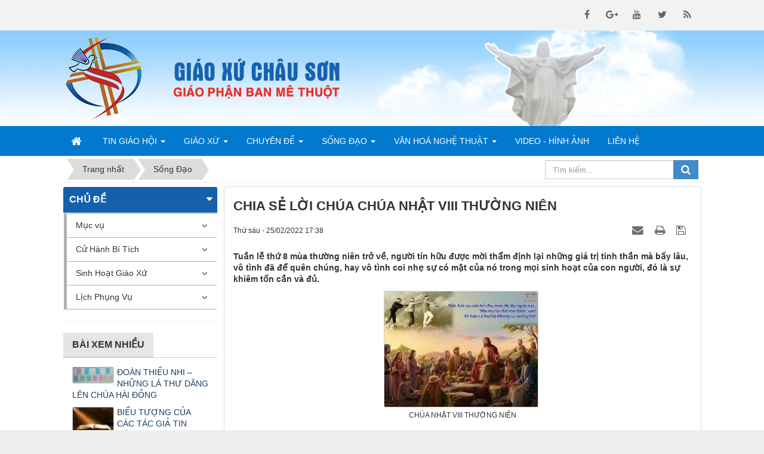

--- FILE ---
content_type: text/html; charset=utf-8
request_url: https://giaoxuchauson.vn/song-dao/chia-se-loi-chua-chua-nhat-viii-thuong-nien-2070.html
body_size: 16497
content:
<!DOCTYPE html>
	<html lang="vi" xmlns="http://www.w3.org/1999/xhtml" prefix="og: http://ogp.me/ns#">
	<head>
<title>CHIA SẺ LỜI CHÚA CHÚA NHẬT VIII THƯỜNG NIÊN</title>
<meta name="description" content="Tuần lễ thứ 8 mùa thường niên trở về, người tín hữu được mời thẩm định lại những giá trị tinh thần mà bấy lâu, vô tình đã để quên chúng, hay vô tình coi nhẹ sự..." />
<meta name="author" content="Giáo Xứ Châu Sơn" />
<meta name="copyright" content="Giáo Xứ Châu Sơn [hoangloc@tocdoviet.vn]" />
<meta name="robots" content="index, archive, follow, noodp" />
<meta name="googlebot" content="index,archive,follow,noodp" />
<meta name="msnbot" content="all,index,follow" />
<meta name="generator" content="NukeViet v4.0" />
<meta name="viewport" content="width=device-width, initial-scale=1" />
<meta http-equiv="Content-Type" content="text/html; charset=utf-8" />
<meta property="og:title" content="CHIA SẺ LỜI CHÚA CHÚA NHẬT VIII THƯỜNG NIÊN" />
<meta property="og:type" content="article" />
<meta property="og:description" content="Tuần lễ thứ 8 mùa thường niên trở về, người tín hữu được mời thẩm định lại những giá trị tinh thần mà bấy lâu, vô tình đã để quên chúng, hay vô tình coi nhẹ sự..." />
<meta property="og:site_name" content="Giáo Xứ Châu Sơn" />
<meta property="og:image" content="https://giaoxuchauson.vn/uploads/news/2022/tai-xuong_4.jpg" />
<meta property="og:url" content="https://giaoxuchauson.com/song-dao/chia-se-loi-chua-chua-nhat-viii-thuong-nien-2070.html" />
<meta property="article:published_time" content="2022-02-25+0717:38:00" />
<meta property="article:modified_time" content="2022-02-25+0717:41:07" />
<meta property="article:section" content="Sống Đạo" />
<link rel="shortcut icon" href="/favicon.ico">
<link rel="canonical" href="https://giaoxuchauson.com/song-dao/chia-se-loi-chua-chua-nhat-viii-thuong-nien-2070.html">
<link rel="alternate" href="/rss/" title="Tin Tức" type="application/rss+xml">
<link rel="alternate" href="/rss/tin-giao-hoi/" title="Tin Tức - Tin Giáo Hội" type="application/rss+xml">
<link rel="alternate" href="/rss/giao-hoi-hoan-vu/" title="Tin Tức - Giáo Hội Hoàn Vũ" type="application/rss+xml">
<link rel="alternate" href="/rss/giao-hoi-viet-nam/" title="Tin Tức - Giáo Hội Việt Nam" type="application/rss+xml">
<link rel="alternate" href="/rss/giao-phan/" title="Tin Tức - Giáo Phận" type="application/rss+xml">
<link rel="alternate" href="/rss/giao-xu/" title="Tin Tức - Giáo Xứ" type="application/rss+xml">
<link rel="alternate" href="/rss/lmqx/" title="Tin Tức - LMQX" type="application/rss+xml">
<link rel="alternate" href="/rss/lich-su-giao-xu/" title="Tin Tức - Lịch Sử Giáo Xứ" type="application/rss+xml">
<link rel="alternate" href="/rss/quy-chuc/" title="Tin Tức - Quý Chức" type="application/rss+xml">
<link rel="alternate" href="/rss/giao-ho-phanxico/" title="Tin Tức - Giáo Họ PHANXICÔ" type="application/rss+xml">
<link rel="alternate" href="/rss/giao-ho-tri-so/" title="Tin Tức - Giáo Họ Trị Sở" type="application/rss+xml">
<link rel="alternate" href="/rss/cong-doan-sac-toc/" title="Tin Tức - Công Đoàn Sắc Tộc" type="application/rss+xml">
<link rel="alternate" href="/rss/song-dao/" title="Tin Tức - Sống Đạo" type="application/rss+xml">
<link rel="alternate" href="/rss/suy-niem-loi-chua/" title="Tin Tức - Suy Niệm Lời Chúa" type="application/rss+xml">
<link rel="alternate" href="/rss/huan-giao/" title="Tin Tức - Huấn Giáo" type="application/rss+xml">
<link rel="alternate" href="/rss/guong-chung-nhan/" title="Tin Tức - Gương Chứng Nhân" type="application/rss+xml">
<link rel="alternate" href="/rss/tai-lieu-hoc-hoi/" title="Tin Tức - Tài Liệu Học Hỏi" type="application/rss+xml">
<link rel="alternate" href="/rss/chuyen-de/" title="Tin Tức - Chuyên Đề" type="application/rss+xml">
<link rel="alternate" href="/rss/hon-nhan-gia-dinh/" title="Tin Tức - Hôn Nhân Gia Đình" type="application/rss+xml">
<link rel="alternate" href="/rss/duc-tin-doi-song/" title="Tin Tức - Đức Tin Đời Sống" type="application/rss+xml">
<link rel="alternate" href="/rss/loan-bao-tin-mung/" title="Tin Tức - Loan Báo Tin Mừng" type="application/rss+xml">
<link rel="alternate" href="/rss/van-hoa-nghe-thuat/" title="Tin Tức - Văn Hoá Nghệ Thuật" type="application/rss+xml">
<link rel="alternate" href="/rss/cam-nhan/" title="Tin Tức - Cảm Nhận" type="application/rss+xml">
<link rel="alternate" href="/rss/tho-van/" title="Tin Tức - Thơ Văn" type="application/rss+xml">
<link rel="alternate" href="/rss/nhac/" title="Tin Tức - Nhạc" type="application/rss+xml">
<link rel="alternate" href="/rss/sach-bao/" title="Tin Tức - Sách Báo" type="application/rss+xml">
<link rel="alternate" href="/rss/loi-hay-y-dep/" title="Tin Tức - Lời Hay Ý Đẹp" type="application/rss+xml">
<link rel="alternate" href="/rss/thong-tin-truyen-thong/" title="Tin Tức - Thông Tin Truyền Thông" type="application/rss+xml">
<link rel="alternate" href="/rss/video-hinh-anh/" title="Tin Tức - Video Hình ảnh" type="application/rss+xml">
<link rel="alternate" href="/rss/muc-vu/" title="Tin Tức - Mục vụ" type="application/rss+xml">
<link rel="alternate" href="/rss/gioi-tre/" title="Tin Tức - Giới trẻ" type="application/rss+xml">
<link rel="alternate" href="/rss/doan-the/" title="Tin Tức - Đoàn thể" type="application/rss+xml">
<link rel="alternate" href="/rss/ban-nganh/" title="Tin Tức - Ban ngành" type="application/rss+xml">
<link rel="alternate" href="/rss/cu-hanh-bi-tich/" title="Tin Tức - Cử Hành Bí Tích" type="application/rss+xml">
<link rel="alternate" href="/rss/rua-toi/" title="Tin Tức - Rửa tội" type="application/rss+xml">
<link rel="alternate" href="/rss/hon-phoi/" title="Tin Tức - Hôn phối" type="application/rss+xml">
<link rel="alternate" href="/rss/sinh-hoat-giao-xu/" title="Tin Tức - Sinh Hoạt Giáo Xứ" type="application/rss+xml">
<link rel="alternate" href="/rss/thanh-le/" title="Tin Tức - Thánh lễ" type="application/rss+xml">
<link rel="alternate" href="/rss/thong-bao/" title="Tin Tức - Thông báo" type="application/rss+xml">
<link rel="alternate" href="/rss/chuc-mung/" title="Tin Tức - Chúc mừng" type="application/rss+xml">
<link rel="alternate" href="/rss/phan-uu/" title="Tin Tức - Phân ưu" type="application/rss+xml">
<link rel="alternate" href="/rss/lich-phung-vu/" title="Tin Tức - Lịch Phụng Vụ" type="application/rss+xml">
<link rel="alternate" href="/rss/phung-vu-trong-tuan/" title="Tin Tức - Phụng Vụ Trong Tuần" type="application/rss+xml">
<link rel="alternate" href="/rss/phung-vu-trong-thang/" title="Tin Tức - Phụng Vụ Trong Tháng" type="application/rss+xml">
<link rel="alternate" href="/rss/thanh-le-giao-xu/" title="Tin Tức - Thánh Lễ Giáo Xứ" type="application/rss+xml">
<link rel="StyleSheet" href="/assets/css/font-awesome.min.css?t=31">
<link rel="StyleSheet" href="/themes/default/css/bootstrap.min.css?t=31">
<link rel="StyleSheet" href="/themes/default/css/style.css?t=31">
<link rel="StyleSheet" href="/themes/default/css/style.responsive.css?t=31">
<link rel="StyleSheet" href="/themes/default/css/news.css?t=31">
<link href="/assets/js/star-rating/jquery.rating.css?t=31" type="text/css" rel="stylesheet"/>
<link href="/assets/editors/ckeditor/plugins/codesnippet/lib/highlight/styles/github.css?t=31" rel="stylesheet">
<link rel="stylesheet" type="text/css"	href="/themes/default/css/jquery.metisMenu.css?t=31" />
	</head>
	<body>
	<noscript>
		<div class="alert alert-danger">Trình duyệt của bạn đã tắt chức năng hỗ trợ JavaScript.<br />Website chỉ làm việc khi bạn bật nó trở lại.<br />Để tham khảo cách bật JavaScript, hãy click chuột <a href="http://wiki.nukeviet.vn/support:browser:enable_javascript">vào đây</a>!</div>
	</noscript>
    <div class="body-bg">
    <nav class="header-nav">
        <div class="wraper">
            <div class="container">
                <div class="personalArea">
                </div>
                <div class="social-icons">
                <span class="visible-xs-inline-block"><a title="Chúng tôi trên mạng xã hội" class="pointer button" data-toggle="tip" data-target="#socialList" data-click="y"><em class="fa fa-share-alt fa-lg"></em><span class="hidden">Chúng tôi trên mạng xã hội</span></a></span>
<div id="socialList" class="content">
<h3 class="visible-xs-inline-block">Chúng tôi trên mạng xã hội</h3>
<ul class="socialList">
		<li><a href="http://www.facebook.com/giaoxuchauson" target="_blank"><i class="fa fa-facebook">&nbsp;</i></a></li>
		<li><a href="https://www.google.com/" target="_blank"><i class="fa fa-google-plus">&nbsp;</i></a></li>
		<li><a href="https://www.youtube.com/" target="_blank"><i class="fa fa-youtube">&nbsp;</i></a></li>
		<li><a href="https://twitter.com/" target="_blank"><i class="fa fa-twitter">&nbsp;</i></a></li>
		<li><a href="/feeds/"><i class="fa fa-rss">&nbsp;</i></a></li>
</ul>
</div>
                </div>
                <div class="contactDefault">
                </div>
                <div id="tip" data-content="">
                    <div class="bg"></div>
                </div>
            </div>
        </div>
    </nav>
    <header>
        <div class="wraper">
			<div class="container">
				<div id="header" class="row">
				    <div class="logo col-xs-4 col-sm-5 col-md-4">
                                                <a title="Giáo Xứ Châu Sơn" href="/"><img class="img-responsive" src="/assets/images/logo.png" width="129" height="140" alt="Giáo Xứ Châu Sơn" /></a>
                                                <span class="site_name">Giáo Xứ Châu Sơn</span>
                        <span class="site_description">Giáo xứ Châu Sơn thuộc giáo phận Ban Mê Thuật tại xã Cư Êbur - TP. Buôn Ma Thuột - Đắk Lắk.</span>
                    </div>
                    <div class="slogan col-xs-10 col-sm-19 col-md-14">
                		<span>
                    		<img class="img-slogan img-responsive" src="/themes/default/images/cf-slogan.png" alt="GIÁO XỨ CHÂU SƠN">
                		</span>
            		</div>
				</div>
			</div>
        </div>
    </header>
    <nav class="second-nav" id="menusite">
        <div class="wraper">
			<div class="container">
				<div class="row">
					<div class="navbar navbar-default navbar-static-top" role="navigation">
	<div class="navbar-header">
		<button type="button" class="navbar-toggle" data-toggle="collapse" data-target="#menu-site-default">
			<span class="sr-only">&nbsp;</span>
			<span class="icon-bar">&nbsp;</span>
			<span class="icon-bar">&nbsp;</span>
			<span class="icon-bar">&nbsp;</span>
		</button>
	</div>
	<div class="collapse navbar-collapse" id="menu-site-default">
        <ul class="nav navbar-nav">
			<li>
				<a class="home" title="Trang nhất" href="/"><em class="fa fa-lg fa-home">&nbsp;</em><span class="visible-xs-inline-block"> Trang nhất</span></a>
			</li>
			            <li  class="dropdown" rol="presentation">
                <a class="dropdown-toggle"  href="/tin-giao-hoi/" role="button" aria-expanded="false" title="Tin Giáo Hội" >Tin Giáo Hội <strong class="caret">&nbsp;</strong></a>
                                <ul class="dropdown-menu">
	    <li >
        <a href="/giao-hoi-hoan-vu/" title="Giáo Hội Hoàn Vũ" >Giáo Hội Hoàn Vũ</a>
    </li>
    <li >
        <a href="/giao-hoi-viet-nam/" title="Giáo Hội Việt Nam" >Giáo Hội Việt Nam</a>
    </li>
</ul>
			</li>
            <li  class="dropdown" rol="presentation">
                <a class="dropdown-toggle"  href="/giao-xu/" role="button" aria-expanded="false" title="Giáo Xứ" >Giáo Xứ <strong class="caret">&nbsp;</strong></a>
                                <ul class="dropdown-menu">
	    <li >
        <a href="/lich-su-giao-xu/" title="Lịch Sử Giáo Xứ" >Lịch Sử Giáo Xứ</a>
    </li>
    <li >
        <a href="/lmqx/" title="LMQX" >LMQX</a>
    </li>
    <li >
        <a href="/quy-chuc/" title="Quý Chức" >Quý Chức</a>
    </li>
    <li >
        <a href="/giao-ho-phanxico/" title="Giáo Họ PHANXICÔ" >Giáo Họ PHANXICÔ</a>
    </li>
    <li >
        <a href="/giao-ho-tri-so/" title="Giáo Họ Trị Sở" >Giáo Họ Trị Sở</a>
    </li>
    <li >
        <a href="/cong-doan-sac-toc/" title="Công Đoàn Sắc Tộc" >Công Đoàn Sắc Tộc</a>
    </li>
</ul>
			</li>
            <li  class="dropdown" rol="presentation">
                <a class="dropdown-toggle"  href="/chuyen-de/" role="button" aria-expanded="false" title="Chuyên Đề" >Chuyên Đề <strong class="caret">&nbsp;</strong></a>
                                <ul class="dropdown-menu">
	    <li >
        <a href="/hon-nhan-gia-dinh/" title="Hôn Nhân Gia Đình" >Hôn Nhân Gia Đình</a>
    </li>
    <li >
        <a href="/duc-tin-doi-song/" title="Đức Tin Đời Sống" >Đức Tin Đời Sống</a>
    </li>
    <li >
        <a href="/loan-bao-tin-mung/" title="Loan Báo Tin Mừng" >Loan Báo Tin Mừng</a>
    </li>
</ul>
			</li>
            <li  class="dropdown" rol="presentation">
                <a class="dropdown-toggle"  href="/song-dao/" role="button" aria-expanded="false" title="Sống Đạo" >Sống Đạo <strong class="caret">&nbsp;</strong></a>
                                <ul class="dropdown-menu">
	    <li >
        <a href="/suy-niem-loi-chua/" title="Suy Niệm Lời Chúa" >Suy Niệm Lời Chúa</a>
    </li>
    <li >
        <a href="/huan-giao/" title="Huấn Giáo" >Huấn Giáo</a>
    </li>
    <li >
        <a href="/guong-chung-nhan/" title="Gương Chứng Nhân" >Gương Chứng Nhân</a>
    </li>
    <li >
        <a href="/tai-lieu-hoc-hoi/" title="Tài Liệu Học Hỏi" >Tài Liệu Học Hỏi</a>
    </li>
</ul>
			</li>
            <li  class="dropdown" rol="presentation">
                <a class="dropdown-toggle"  href="/van-hoa-nghe-thuat/" role="button" aria-expanded="false" title="Văn Hoá Nghệ Thuật" >Văn Hoá Nghệ Thuật <strong class="caret">&nbsp;</strong></a>
                                <ul class="dropdown-menu">
	    <li >
        <a href="/cam-nhan/" title="Cảm Nhận" >Cảm Nhận</a>
    </li>
    <li >
        <a href="/tho-van/" title="Thơ Văn" >Thơ Văn</a>
    </li>
    <li >
        <a href="/nhac/" title="Nhạc" >Nhạc</a>
    </li>
    <li >
        <a href="/sach-bao/" title="Sách Báo" >Sách Báo</a>
    </li>
    <li >
        <a href="/loi-hay-y-dep/" title="Lời Hay Ý Đẹp" >Lời Hay Ý Đẹp</a>
    </li>
    <li >
        <a href="/thong-tin-truyen-thong/" title="Thông Tin Truyền Thông" >Thông Tin Truyền Thông</a>
    </li>
</ul>
			</li>
            <li  rol="presentation">
                <a class="dropdown-toggle"  href="/video-hinh-anh/" role="button" aria-expanded="false" title="Video - Hình Ảnh" >Video - Hình Ảnh</a>
			</li>
            <li  rol="presentation">
                <a class="dropdown-toggle"  href="/page/Thong-tin-lien-he.html" role="button" aria-expanded="false" title="Liên hệ" >Liên hệ</a>
			</li>
         </ul>
	</div>
</div>
				</div>
			</div>
        </div>
    </nav>
	<div class="wraper">
		<section>
			<div class="container" id="body">
                <nav class="third-nav">
    				<div class="row">
                        <div class="bg">
                        <div class="clearfix">
                            <div class="col-xs-24 col-sm-18 col-md-18">
                                                                <div class="breadcrumbs-wrap">
                                	<div class="display">
                                		<a class="show-subs-breadcrumbs hidden" href="#" onclick="showSubBreadcrumbs(this, event);"><em class="fa fa-lg fa-angle-right"></em></a>
		                                <ul class="breadcrumbs list-none"></ul>
									</div>
									<ul class="subs-breadcrumbs"></ul>
	                                <ul class="temp-breadcrumbs hidden">
	                                    <li itemscope itemtype="http://data-vocabulary.org/Breadcrumb"><a href="/" itemprop="url" title="Trang nhất"><span itemprop="title">Trang nhất</span></a></li>
	                                    <li itemscope itemtype="http://data-vocabulary.org/Breadcrumb"><a href="/song-dao/" itemprop="url" title="Sống Đạo"><span class="txt" itemprop="title">Sống Đạo</span></a></li>
	                                </ul>
								</div>
                            </div>
                            <div class="headerSearch col-xs-24 col-sm-6 col-md-6">
                                <div class="input-group">
                                    <input type="text" class="form-control" maxlength="60" placeholder="Tìm kiếm..."><span class="input-group-btn"><button type="button" class="btn btn-info" data-url="/seek/?q=" data-minlength="3" data-click="y"><em class="fa fa-search fa-lg"></em></button></span>
                                </div>
                            </div>
                        </div>
                        </div>
                    </div>
                </nav>
<div class="row">
</div>
<div class="row">
    <div class="col-sm-18 col-md-18 col-sm-push-6 col-md-push-6">
<div class="news_column panel panel-default">
	<div class="panel-body">
		<h1 class="title margin-bottom-lg">CHIA SẺ LỜI CHÚA CHÚA NHẬT VIII THƯỜNG NIÊN</h1>
        <div class="row margin-bottom-lg">
            <div class="col-md-12">
                <span class="h5">Thứ sáu - 25/02/2022 17:38</span>
            </div>
            <div class="col-md-12">
                <ul class="list-inline text-right">
        			        			<li><a class="dimgray" rel="nofollow" title="Gửi bài viết qua email" href="javascript:void(0);" onclick="nv_open_browse('/sendmail/song-dao/chia-se-loi-chua-chua-nhat-viii-thuong-nien-2070.html','',650,500,'resizable=no,scrollbars=yes,toolbar=no,location=no,status=no');return false"><em class="fa fa-envelope fa-lg">&nbsp;</em></a></li>
        			        			<li><a class="dimgray" rel="nofollow" title="In ra" href="javascript: void(0)" onclick="nv_open_browse('/print/song-dao/chia-se-loi-chua-chua-nhat-viii-thuong-nien-2070.html','',840,500,'resizable=yes,scrollbars=yes,toolbar=no,location=no,status=no');return false"><em class="fa fa-print fa-lg">&nbsp;</em></a></li>
        			        			<li><a class="dimgray" rel="nofollow" title="Lưu bài viết này" href="/savefile/song-dao/chia-se-loi-chua-chua-nhat-viii-thuong-nien-2070.html"><em class="fa fa-save fa-lg">&nbsp;</em></a></li>
        		</ul>
            </div>
        </div>
				<div class="clearfix">
			 <div class="hometext m-bottom">Tuần lễ thứ 8 mùa thường niên trở về, người tín hữu được mời thẩm định lại những giá trị tinh thần mà bấy lâu, vô tình đã để quên chúng, hay vô tình coi nhẹ sự có mặt của nó trong mọi sinh hoạt của con người, đó là sự khiêm tốn cần và đủ.</div>
    		    		<figure class="article center">
    			<img alt="CHÚA NHẬT VIII THƯỜNG NIÊN" src="/uploads/news/2022/tai-xuong_4.jpg" width="259" class="img-thumbnail" />
    			<figcaption>CHÚA NHẬT VIII THƯỜNG NIÊN</figcaption>
    		</figure>
		</div>
		<div id="news-bodyhtml" class="bodytext margin-bottom-lg">
			<p style="text-align: justify;"><span style="font-family:Times New Roman,Times,serif;"><span style="color:rgb(0, 0, 102);"><span style="font-size:18px;">Tin Mừng Chúa Giêsu Kitô theo Thánh Luca. (Lc 6, 39-45)</span></span></span></p>

<p style="text-align: justify;">&nbsp;</p>

<p style="text-align: justify;"><span style="font-family:Times New Roman,Times,serif;"><span style="color:rgb(0, 0, 102);"><span style="font-size:18px;">Khi ấy, Chúa Giêsu phán cùng các môn đệ dụ ngôn này: &quot;Người mù có thể dẫn người mù được chăng? Cả hai lại không sa xuống hố ư? Môn đệ không trọng hơn Thầy: nếu môn đệ được giống như Thầy, thì kể là hoàn hảo rồi.</span></span></span></p>

<p style="text-align: justify;"><span style="font-family:Times New Roman,Times,serif;"><span style="color:rgb(0, 0, 102);"><span style="font-size:18px;">&quot;Sao ngươi nhìn cái rác trong mắt anh em, còn cái đà trong chính mắt ngươi thì lại không thấy? Sao ngươi có thể nói với người anh em: &#039;Này anh, hãy để tôi lấy cái rác trong con mắt anh&#039;, trong khi chính ngươi không nhìn thấy cái đà trong mắt ngươi? Hỡi kẻ giả hình, hãy lấy cái đà ra khỏi mắt mình trước đã, rồi bấy giờ ngươi sẽ trông rõ để lấy cái rác khỏi mắt anh em ngươi.</span></span></span></p>

<p style="text-align: justify;"><span style="font-family:Times New Roman,Times,serif;"><span style="color:rgb(0, 0, 102);"><span style="font-size:18px;">&quot;Không có cây nào tốt mà sinh trái xấu; và ngược lại, cũng không có cây nào xấu mà sinh trái tốt. Thật vậy, cứ xem trái thì biết cây. Người ta không hái được trái vả ở bụi gai, và cũng không hái được trái nho nơi cây dâu đất. Người hiền, bởi lòng tích chứa điều lành, nên phát xuất sự thiện; và kẻ dữ, bởi tích đầy lòng ác, nên phát xuất điều ác: vì lòng đầy, thì miệng mới nói ra&quot;.</span></span></span></p>

<p style="text-align: justify;">&nbsp;</p>

<p style="text-align: justify;"><span style="color:rgb(231, 76, 60);"><u><strong><span style="font-size:18px;">Suy niệm</span></strong></u></span></p>

<p style="text-align: justify;">&nbsp;</p>

<p style="text-align: justify;"><span style="color:rgb(0, 0, 102);"><span style="font-size:18px;">Sinh ra là một con người, ai cũng bị chi phối bởi những giới hạn của một tạo vật đến từ hạt bụi. Dù chỉ là một hạt bụi hóa kiếp là thế, nhưng con người được Thiên Chúa trao tặng cho một khối óc đầy kỳ diệu và bí ẩn. Từ nơi khối óc này, lý trí và ý chí của con người hoạt động không ngừng, đưa con người đạt tới những thành công trong cuộc sống với nhiều lãnh vực khác nhau. Những thành công đó giúp con người phát huy tính xã hội của bản thân, cùng nhau xây dựng cuộc sống ngày một tốt đẹp và hạnh phúc, đồng thời, những thành công đó cũng có những mặt trái nhất định, tạo ra những hiềm khích, ganh tị và chia rẽ giữa con người với con người, hơn nữa còn gây ra biết bao đau khổ cho Thiên Chúa, khi tính toán hơn thiệt với Ngài, tất cả đều do sự ganh tị và ích kỷ. Tuần lễ thứ 8 mùa thường niên trở về, người tín hữu được mời thẩm định lại những giá trị tinh thần mà bấy lâu, vô tình đã để quên chúng, hay vô tình coi nhẹ sự có mặt của nó trong mọi sinh hoạt của con người, đó là sự khiêm tốn cần và đủ.</span></span></p>

<p style="text-align: justify;">&nbsp;</p>

<p style="text-align: justify;"><span style="color:rgb(0, 0, 102);"><span style="font-size:18px;">Trở lại với những lời khôn ngoan của sách Huấn Ca, tác giả đã gợi lên những kinh nghiệm sống của bao thế hệ, họ đã gặp nhiều thất bại, đau khổ trong tương quan con người, và những kinh nghiệm đó nay được gợi nhắc để một lần nữa, con người không rơi vào vết xe đổ của quá khứ: “<i>Khi người ta sàng, những rác rến còn lại thế nào, thì nết xấu của một người cũng xuất hiện trong lời nói kẻ ấy như vậy. Lò lửa thì nung luyện bình sành, còn gian nan thì thử những người công chính”</i>. So sánh người này với kẻ kia, ganh tị người này với người nọ, là những chủ đề luôn được quan tâm và như câu chuyện làm quà trong cuộc sống. Tốt xấu nơi một con người đâu thể đánh giá qua lời nói, khuôn mặt hay diện mạo bên ngoài, chỉ vì không thích, chỉ vì không trân trọng, hơn nữa, còn đội lên đầu nhau cái mũ hiềm khích và thiếu thiện cảm, để rồi cuộc đời của họ không còn tích cực và hy vọng nữa: “<i>Ðừng ca tụng người nào trước khi nghe người ấy nói, vì lời nói là sự thử thách của con người”. </i></span></span></p>

<p style="text-align: justify;">&nbsp;</p>

<p style="text-align: justify;"><span style="color:rgb(0, 0, 102);"><span style="font-size:18px;">Đọc lại những lời nhắn nhủ của thánh Phaolo trong các lá thư gởi cộng đoàn giáo hội tại Cô-rin-tô, ẩn hiện đâu đó là những mầm mống gây chia rẽ giữa cộng đoàn giáo hội, dù hiện diện giữa cộng đoàn hay không, thánh nhân luôn theo dõi để sửa dạy và giúp họ ý thức rằng, họ là con cái của Thiên Chúa, là anh chị em với nhau trong cùng một gia đình: “<i>Hỡi anh em thân mến, anh em hãy ăn ở bền đỗ và đừng nao núng; hãy luôn luôn thăng tiến trong công trình của Chúa. Hãy biết rằng công lao khó nhọc của anh em không phải là uổng phí trong Chúa”. </i>Làm việc để sinh sống hay để xây dựng cộng đoàn theo tình thần của tin mừng, theo ánh sáng của Lời Chúa, sẽ đem lại cho bao điều tốt đẹp và hạnh phúc, dù biết thế nhưng con người vẫn bị chi phối do những xu hướng của xã hội, những quan niệm của thế gian, do đó, vô tình họ đã đang đi xa dần quỹ đạo tình yêu của Thiên Chúa giữa lòng Giáo hội.</span></span></p>

<p style="text-align: justify;">&nbsp;</p>

<p style="text-align: justify;"><span style="color:rgb(0, 0, 102);"><span style="font-size:18px;">Khi bước vào ngôi nhà của nhân loại, Đức Giesu luôn ước mong con người mỗi ngày một hoàn thiện ơn gọi làm người, ơn gọi làm con Thiên Chúa, vì thế, Ngài không chỉ dạy dỗ con người về ơn cứu độ, về chiều sâu của tình yêu Thiên Chúa dành cho con người, nhưng Ngài còn hướng dẫn họ những bài học nhân bản, những yếu tố cần thiết để xây dựng tình người. Bài tin mừng Chúa nhật thứ 8 này là một điển hình, để có được chiều sâu thiêng liêng của tình người, cần có sự khiêm tốn đến từ tình yêu: “<i>Sao ngươi nhìn cái rác trong mắt anh em, còn cái đà trong chính mắt ngươi thì lại không thấy? Sao ngươi có thể nói với người anh em: &#039;Này anh, hãy để tôi lấy cái rác trong con mắt anh&#039;, trong khi chính ngươi không nhìn thấy cái đà trong mắt ngươi? Hỡi kẻ giả hình, hãy lấy cái đà ra khỏi mắt mình trước đã, rồi bấy giờ ngươi sẽ trông rõ để lấy cái rác khỏi mắt anh em ngươi”. </i>Xét xử tha nhân là điều mỗi người không nên để xảy ra trong tương quan tình người hàng ngày. Chỉ vì chưa yêu thương tha nhân đủ, chưa thực hiện giới răn thứ hai của Thiên Chúa đủ, nên con người thiếu đi sự khiêm tốn, thiếu tình yêu thương, nên xét đoán, nghi ngờ và coi thường anh chị em của mình.</span></span></p>

<p style="text-align: justify;">&nbsp;</p>

<p style="text-align: justify;"><span style="color:rgb(0, 0, 102);"><span style="font-size:18px;">Sống khiêm tốn là sống theo sự thật, đó là một định nghĩa về sự khiêm tốn của các nhà đạo đức học. nếu bạn và tôi sống đúng sự thật của chính mình, hay nói cách khác là ý thức về con người bất toàn của bản thân, chắc chắn sẽ hạn chế rất nhiều những lời xét đoán, những lời chê bai, khích bác tha nhân, có thể&nbsp; đó là những người thân thương, có thể đó là bạn bè, có thể đó là những người cộng tác của mình. Chấp nhận sự thật của chính mình là một điều không đơn giản, bởi ai cũng cho mình là hoàn hảo khi được lớn lên, được sống trong vỏ bọc của truyền thống, của cộng đoàn xứ đạo, hơn nữa, còn được sống trong chiếc áo giáp của vật chất và tiền của. Chính khi họ lầm tưởng những yếu tố đó giúp họ hoàn hảo là lúc bản chất thật nơi con người của họ là trần trụi, là yếu đuối vô cùng bị phơi bày. Dù biết là thế, nhưng mấy ai dám cởi bỏ chiếc áo thế gian đó ra để sống thực với chính mình, sống thực với anh chị em trong gia đình của Thiên Chúa.</span></span></p>

<p style="text-align: justify;">&nbsp;</p>

<p style="text-align: justify;"><span style="color:rgb(0, 0, 102);"><span style="font-size:18px;">Khi bước vào đời sống công khai, Đức Giesu đã khẳng định lại một lần nữa, những giới răn nào là quan trọng nhất đối với con người, dù những giới răn đó đã được Thiên Chúa đề nghị từ thời Cựu ước rồi, thế nhưng, dân chúng vẫn hoài nghi về ý nghĩa cùng với tinh thần thực hành những giới răn đó. Chình vì hoài nghi và lơ là trong việc thực hành các giới răn đó, nên việc xét đoán tha nhân, khinh bỉ anh em mình luôn tồn tại trong các cộng đoàn. Câu chuyện xét đoán tha nhân, khinh bỉ anh em chưa dừng lại, nhưng kéo dài tới tận hôm nay. Sống trong thời đại Chúa Thánh Thần là Thần Chân Lý, nhưng con người vẫn coi mình là cái rốn của vũ trụ, là tâm điểm của nhân loại, vì thế, tình người giữa cộng đoàn chưa thực sự được tôn trọng, tình yêu thương tin mừng chưa thực sự được quan tâm. Dẫu biết rằng xu hướng cuộc sống luôn thay đổi, luôn lôi kéo con người đứng về phía vật chất và hưởng thụ, nhưng giá trị của tình người vẫn mãi là một yếu tố rất linh thiêng, cần phải tôn trọng và chăm chút từng ngày.</span></span></p>

<p style="text-align: justify;">&nbsp;</p>

<p style="text-align: justify;"><span style="color:rgb(0, 0, 102);"><span style="font-size:18px;">&quot;<i>Không có cây nào tốt mà sinh trái xấu; và ngược lại, cũng không có cây nào xấu mà sinh trái tốt</i>”. Lời dạy của Đức Giesu ngày nào đó vẫn còn rất mới cho hôm nay, nếu bạn là con cái Thiên Chúa, hãy sinh sôi nảy nở những hoa thơm trái ngọt của tình Trời, của tin mừng, của tình yêu đích thực, và ngược lại, nếu bạn là con cái ma quỷ, tất nhiên sẽ sinh ra những quả đắng, những quả mang hương vị của chia rẽ, hương vị của ghen ghét và hương vị của xét đoán. Thiên Chúa mong muốn con người hãy dùng chính cuộc đời của mình để làm nảy sinh những hoa trái của Thần Khí chứ không dùng đời sống của người tín hữu để làm nảy sinh những hoa trái đắng chát cho mọi người. Mong muốn của Thiên Chúa sẽ toại nguyện nếu con người quảng đại sửa đổi chính mình, cộng tác với ơn thánh, sẽ có một gia đình ấm áp tình huynh đệ cộng đoàn. Đó là điều Thiên Chúa đang đợi chờ nơi con người.</span></span></p>

<p style="text-align: justify;">&nbsp;</p>

<p style="text-align: justify;"><span style="color:rgb(0, 0, 102);"><span style="font-size:18px;"><i>Lạy Chúa Giesu, Chúa đã đi bước trước khi tha thứ cho những người phản bội và bán đứng Thầy mình cho kẻ thù, dù tha thứ nhưng Chúa không đòi điều kiện, không xét đoán và cũng không oán thù, bởi Chúa là tình yêu, xin cho chúng con luôn biết mình là người có Chúa Kito trong mình, cần phải thay đổi cách suy nghĩ về tha nhân, cần phải thay đổi hình ảnh con người bất toàn nơi tha nhân, để tha thứ, để đón nhận và để yêu thương. Chúa đã kéo tất cả mọi lầm lỗi của con người lên trên thập giá, đóng vào đó tất cả, xin cho chúng con biết lấy tất cả mọi tật xấu của mình, đóng đinh vào thập giá của Chúa, để chúng con trở nên con người mới, con người của lời chứng tình yêu, con người của lời chứng tha thứ và con người của lời chứng tin mừng. Amen.</i></span></span></p>
		</div>
		        <div class="margin-bottom-lg">
    		    		<p class="h5 text-right">
    			<strong>Tác giả bài viết: </strong>Lm Pet. Trần Bảo Ninh
    		</p>
        </div>
    </div>
</div>
<div class="news_column panel panel-default">
	<div class="panel-body">
        <form id="form3B" action="">
            <div class="h5 clearfix">
                <p id="stringrating">Tổng số điểm của bài viết là: 5 trong 1 đánh giá</p>
                                <span itemscope itemtype="http://data-vocabulary.org/Review-aggregate">Xếp hạng:
                    <span itemprop="rating" id="numberrating">5</span> -
                    <span itemprop="votes" id="click_rating">1</span> phiếu bầu
                </span>
                <div style="padding: 5px;">
                    <input class="hover-star" type="radio" value="1" title="Bài viết rất kém" /><input class="hover-star" type="radio" value="2" title="Bài viết kém" /><input class="hover-star" type="radio" value="3" title="Bài viết đạt" /><input class="hover-star" type="radio" value="4" title="Bài viết tốt" /><input class="hover-star" type="radio" value="5" title="Bài viết rất tốt" /><span id="hover-test" style="margin: 0 0 0 20px;">Click để đánh giá bài viết</span>
                </div>
            </div>
        </form>
    </div>
</div>

<div class="news_column panel panel-default">
	<div class="panel-body">
        <div class="socialicon clearfix margin-bottom-lg">
        	<div class="fb-like" data-href="https://giaoxuchauson.vn/song-dao/chia-se-loi-chua-chua-nhat-viii-thuong-nien-2070.html" data-layout="button_count" data-action="like" data-show-faces="false" data-share="true">&nbsp;</div>
	        <div class="g-plusone" data-size="medium"></div>
	        <a href="http://twitter.com/share" class="twitter-share-button">Tweet</a>
	    </div>
     </div>
</div>
<div class="news_column panel panel-default">
	<div class="panel-body other-news">
    	    	<p class="h3"><strong>Những tin mới hơn</strong></p>
    	<div class="clearfix">
            <ul class="related list-inline">
        		        		<li>
        			<em class="fa fa-angle-right">&nbsp;</em>
        			<a href="/song-dao/thanh-le-online-co-nguy-co-lam-suy-giam-dao-duc-cua-gioi-tre-2082.html"  data-placement="bottom" data-content="Xem lễ trực tuyến online cũng chỉ là cách đối phó tạm thời cho đời sống đạo đức mà thôi. Bởi nói gì đi nữa thì, thánh lễ online cũng sẽ không có tính..." data-img="/assets/news/2022/maxresdefault.jpg" data-rel="tooltip" title="THÁNH LỄ ONLINE, CÓ NGUY CƠ LÀM SUY GIẢM ĐẠO ĐỨC CỦA GIỚI TRẺ?"><h4>THÁNH LỄ ONLINE, CÓ NGUY CƠ LÀM SUY GIẢM ĐẠO ĐỨC CỦA GIỚI TRẺ?</h4></a>
        			<em>(02/03/2022)</em>
        		</li>
        		<li>
        			<em class="fa fa-angle-right">&nbsp;</em>
        			<a href="/song-dao/chia-se-loi-chua-chua-nhat-i-mua-chay-2084.html"  data-placement="bottom" data-content="Bước vào tuần thứ nhất mùa chay, Mẹ Giáo hội gởi đến cho con cái câu chuyện Đức Giesu bị cám dỗ trong sa mạc, được tác giả thánh là Luca ghi lại, để..." data-img="/assets/news/2022/tai-xuong_7.jpg" data-rel="tooltip" title="CHIA SẺ LỜI CHÚA CHÚA NHẬT I MÙA CHAY"><h4>CHIA SẺ LỜI CHÚA CHÚA NHẬT I MÙA CHAY</h4></a>
        			<em>(05/03/2022)</em>
        		</li>
        		<li>
        			<em class="fa fa-angle-right">&nbsp;</em>
        			<a href="/song-dao/chia-se-loi-chua-chua-nhat-ii-mua-chay-2092.html"  data-placement="bottom" data-content="Phụng vụ Lời Chúa tuần thứ hai mùa chay mời chúng ta đánh giá lại chuyến xuất hành của bản thân, để thấy được sự cố gắng từng ngày trong việc vượt qua..." data-img="/assets/news/2022/cn-2-mc-nam-c.jpg" data-rel="tooltip" title="CHIA SẺ LỜI CHÚA CHÚA NHẬT II MÙA CHAY"><h4>CHIA SẺ LỜI CHÚA CHÚA NHẬT II MÙA CHAY</h4></a>
        			<em>(11/03/2022)</em>
        		</li>
        		<li>
        			<em class="fa fa-angle-right">&nbsp;</em>
        			<a href="/song-dao/chia-se-loi-chua-chua-nhat-iii-mua-chay-2102.html"  data-placement="bottom" data-content="Phụng vụ Lời Chúa tuần lễ thứ ba mùa chay đưa chúng ta trở lại với tâm tình sám hối theo tin thần Thánh kinh, để sự cố gắng của mỗi người không ra..." data-img="/assets/news/2022/tai-xuong_9.jpg" data-rel="tooltip" title="CHIA SẺ LỜI CHÚA CHÚA NHẬT III MÙA CHAY"><h4>CHIA SẺ LỜI CHÚA CHÚA NHẬT III MÙA CHAY</h4></a>
        			<em>(18/03/2022)</em>
        		</li>
        		<li>
        			<em class="fa fa-angle-right">&nbsp;</em>
        			<a href="/song-dao/chia-se-loi-chua-chua-nhat-iv-mua-chay-2116.html"  data-placement="bottom" data-content="dụ ngôn người cha nhân hậu trong phụng vụ Chúa nhật thứ tư mùa chay, sẽ trả lời cho mỗi người Kito hữu rõ hơn về vị thế của Thiên Chúa trong niềm tin,..." data-img="/assets/news/2022/tai-xuong_11.jpg" data-rel="tooltip" title="CHIA SẺ LỜI CHÚA CHÚA NHẬT IV MÙA CHAY"><h4>CHIA SẺ LỜI CHÚA CHÚA NHẬT IV MÙA CHAY</h4></a>
        			<em>(24/03/2022)</em>
        		</li>
        		<li>
        			<em class="fa fa-angle-right">&nbsp;</em>
        			<a href="/song-dao/chia-se-loi-chua-chua-nhat-v-mua-chay-2131.html"  data-placement="bottom" data-content="Tuần lễ thứ năm mùa chay, phụng vụ Lời Chúa mời chúng ta trở lại với quá khứ của bản thân, trở lại với bản chất người của mỗi cá nhân, để thấy chỗ nào..." data-img="/assets/news/2022/tai-xuong-1_1.jpg" data-rel="tooltip" title="CHIA SẺ LỜI CHÚA CHÚA NHẬT V MÙA CHAY"><h4>CHIA SẺ LỜI CHÚA CHÚA NHẬT V MÙA CHAY</h4></a>
        			<em>(31/03/2022)</em>
        		</li>
        		<li>
        			<em class="fa fa-angle-right">&nbsp;</em>
        			<a href="/song-dao/chia-se-loi-chua-chua-nhat-le-la-2139.html"  data-placement="bottom" data-content="Lễ Lá là một điểm mốc đặc biệt, khởi đi từ sự kiện dân thành Giê-ru-sa-lem đón Đức Giesu vào thành. Hôm nay họ tung hô Ngài với những gì trang trọng..." data-img="/assets/news/2022/tai-xuong-1_2.jpg" data-rel="tooltip" title="CHIA SẺ LỜI CHÚA CHÚA NHẬT LỄ LÁ"><h4>CHIA SẺ LỜI CHÚA CHÚA NHẬT LỄ LÁ</h4></a>
        			<em>(07/04/2022)</em>
        		</li>
        		<li>
        			<em class="fa fa-angle-right">&nbsp;</em>
        			<a href="/song-dao/tan-man-mau-nhiem-phuc-sinh-2155.html"  data-placement="bottom" data-content="Chúa Phục sinh đối tượng của đức tin. Ông đã thấy và ông đã tin &#40;x.Ga 20,1-10&#41;." data-img="/assets/news/2022/tbd-160422a.jpg" data-rel="tooltip" title="TẢN MẠN MẦU NHIỆM PHỤC SINH"><h4>TẢN MẠN MẦU NHIỆM PHỤC SINH</h4></a>
        			<em>(16/04/2022)</em>
        		</li>
        		<li>
        			<em class="fa fa-angle-right">&nbsp;</em>
        			<a href="/song-dao/chia-se-loi-chua-chua-nhat-ii-phuc-sinh-2164.html"  data-placement="bottom" data-content="Chúa nhật thứ hai phục sinh, chúng ta theo chân thánh Gioan tới phòng họp của các môn đệ, nơi đó, chúng ta gặp lại các môn đệ với những khuôn mặt bơ..." data-img="/assets/news/2022/cn_ii_ps_2.jpg" data-rel="tooltip" title="CHIA SẺ LỜI CHÚA CHÚA NHẬT II PHỤC SINH"><h4>CHIA SẺ LỜI CHÚA CHÚA NHẬT II PHỤC SINH</h4></a>
        			<em>(23/04/2022)</em>
        		</li>
        		<li>
        			<em class="fa fa-angle-right">&nbsp;</em>
        			<a href="/song-dao/chia-se-loi-chua-chua-nhat-iii-phuc-sinh-2170.html"  data-placement="bottom" data-content="Phụng vụ Lời Chúa Chúa nhật thứ ba mùa phục sinh, trình bày diễn tiến những lần hiện ra của Đức Giesu phục sinh theo cách trình bày của mỗi tác giả,..." data-img="/assets/news/2022/cn-iii-ps-1.jpg" data-rel="tooltip" title="CHIA SẺ LỜI CHÚA CHÚA NHẬT III PHỤC SINH"><h4>CHIA SẺ LỜI CHÚA CHÚA NHẬT III PHỤC SINH</h4></a>
        			<em>(29/04/2022)</em>
        		</li>
        	</ul>
        </div>
    	    	<p class="h3"><strong>Những tin cũ hơn</strong></p>
    	<div class="clearfix">
            <ul class="related list-inline">
        		        		<li>
        			<em class="fa fa-angle-right">&nbsp;</em>
        			<a href="/song-dao/chia-se-loi-chua-chua-nhat-vii-thuong-nien-2052.html"   data-placement="bottom" data-content="Trước khi về trời, Đức Giesu đã căn dặn các Tông đồ, các môn đệ cũng như cộng đoàn Giáo hội ban đầu, hãy yêu thương nhau như anh em trong cùng một mái..." data-img="/assets/news/2022/tai-xuong_1.jpg" data-rel="tooltip" title="CHIA SẺ LỜI CHÚA CHÚA NHẬT VII THƯỜNG NIÊN"><h4>CHIA SẺ LỜI CHÚA CHÚA NHẬT VII THƯỜNG NIÊN</h4></a>
        			<em>(17/02/2022)</em>
        		</li>
        		<li>
        			<em class="fa fa-angle-right">&nbsp;</em>
        			<a href="/song-dao/chia-se-loi-chua-chua-nhat-vi-thuong-nien-2046.html"   data-placement="bottom" data-content="Phụng vụ Lời Chúa tuần lễ thứ sáu thường niên mời con người trở lại với cuộc sống thường ngày trong những chọn lựa và tính toán, để thấy nơi đó, dù có..." data-img="/assets/news/2022/cn-6-c-2019.jpg" data-rel="tooltip" title="CHIA SẺ LỜI CHÚA CHÚA NHẬT VI THƯỜNG NIÊN"><h4>CHIA SẺ LỜI CHÚA CHÚA NHẬT VI THƯỜNG NIÊN</h4></a>
        			<em>(11/02/2022)</em>
        		</li>
        		<li>
        			<em class="fa fa-angle-right">&nbsp;</em>
        			<a href="/song-dao/chia-se-loi-chua-chua-nhat-v-thuong-nien-2040.html"   data-placement="bottom" data-content="Bước vào năm mới với những lời cầu chúc cho nhau thật ý nghĩa, thật ấm áp, tất cả như là lời động viên, và cũng là động lực cho mỗi người bước vào..." data-img="/assets/news/2022/cn5-tn-c.jpg" data-rel="tooltip" title="CHIA SẺ LỜI CHÚA CHÚA NHẬT V THƯỜNG NIÊN"><h4>CHIA SẺ LỜI CHÚA CHÚA NHẬT V THƯỜNG NIÊN</h4></a>
        			<em>(05/02/2022)</em>
        		</li>
        		<li>
        			<em class="fa fa-angle-right">&nbsp;</em>
        			<a href="/song-dao/mong-hai-tet-linh-dao-hieu-2034.html"   data-placement="bottom" data-content="linh đạo hiếu rất đậm nét trong văn hoá hiếu đạo. Con đường tu đức hiếu đạo ấy nằm bàng bạc ở trong trong đời sống tâm linh của dân gian" data-img="/assets/news/2022/hieudao.jpg" data-rel="tooltip" title="MỒNG HAI TẾT&#x3A; LINH ĐẠO HIẾU"><h4>MỒNG HAI TẾT&#x3A; LINH ĐẠO HIẾU</h4></a>
        			<em>(03/02/2022)</em>
        		</li>
        		<li>
        			<em class="fa fa-angle-right">&nbsp;</em>
        			<a href="/song-dao/chia-se-loi-chua-chua-nhat-iv-thuong-nien-2025.html"   data-placement="bottom" data-content="Phụng vụ Lời Chúa tuần thứ tư mùa thường niên cho chúng ta thấy bức tranh với những gam màu tương phản giữa sáng tối, giữa sự thật và giả dối, để..." data-img="/assets/news/2022/cn4tn-c.jpg" data-rel="tooltip" title="CHIA SẺ LỜI CHÚA CHÚA NHẬT IV THƯỜNG NIÊN"><h4>CHIA SẺ LỜI CHÚA CHÚA NHẬT IV THƯỜNG NIÊN</h4></a>
        			<em>(27/01/2022)</em>
        		</li>
        		<li>
        			<em class="fa fa-angle-right">&nbsp;</em>
        			<a href="/song-dao/chia-se-loi-chua-chua-nhat-iii-thuong-nien-2016.html"   data-placement="bottom" data-content="Lời của Chúa có đi vào chiều sâu nội tâm bản thân, con người mới có thể dễ dàng nhận thấy sự khiếm khuyết của mình cùng những gì đang thiếu sót với..." data-img="/assets/news/2022/images_1.jpg" data-rel="tooltip" title="CHIA SẺ LỜI CHÚA CHÚA NHẬT III THƯỜNG NIÊN"><h4>CHIA SẺ LỜI CHÚA CHÚA NHẬT III THƯỜNG NIÊN</h4></a>
        			<em>(20/01/2022)</em>
        		</li>
        		<li>
        			<em class="fa fa-angle-right">&nbsp;</em>
        			<a href="/song-dao/chia-se-loi-chua-chua-nhat-ii-thuong-nien-2008.html"   data-placement="bottom" data-content="Mỗi khi được nghe lại câu chuyện Chúa Giesu làm phép lạ hóa nước thành rượu tại tiệc cưới Ca-na, nhiều người cảm thấy niềm vui từ đôi tân hôn, từ gia..." data-img="/assets/news/2022/image-20220112053626-1-495x278.jpg" data-rel="tooltip" title="CHIA SẺ LỜI CHÚA CHÚA NHẬT II THƯỜNG NIÊN"><h4>CHIA SẺ LỜI CHÚA CHÚA NHẬT II THƯỜNG NIÊN</h4></a>
        			<em>(13/01/2022)</em>
        		</li>
        		<li>
        			<em class="fa fa-angle-right">&nbsp;</em>
        			<a href="/song-dao/chia-se-loi-chua-le-chua-gie-su-chiu-phep-rua-1995.html"   data-placement="bottom" data-content="" data-img="/assets/news/2022/chua-chiu-phep-rua-b1.jpg" data-rel="tooltip" title="CHIA SẺ LỜI CHÚA LỄ CHÚA GIÊ SU CHỊU PHÉP RỬA"><h4>CHIA SẺ LỜI CHÚA LỄ CHÚA GIÊ SU CHỊU PHÉP RỬA</h4></a>
        			<em>(06/01/2022)</em>
        		</li>
        		<li>
        			<em class="fa fa-angle-right">&nbsp;</em>
        			<a href="/song-dao/chia-se-loi-chua-le-hien-linh-1979.html"   data-placement="bottom" data-content="Lễ Hiển linh còn được gọi là ngày Thiên Chúa tỏ mình ra cho dân ngoại, cho mọi người, mọi nhà trên thế giới biết về một Đấng Cứu Thế đã làm người và..." data-img="/assets/news/2021/cn-iii-gs4-495x278.jpg" data-rel="tooltip" title="CHIA SẺ LỜI CHÚA LỄ HIỂN LINH"><h4>CHIA SẺ LỜI CHÚA LỄ HIỂN LINH</h4></a>
        			<em>(30/12/2021)</em>
        		</li>
        		<li>
        			<em class="fa fa-angle-right">&nbsp;</em>
        			<a href="/song-dao/chia-se-loi-chua-le-thanh-gia-1970.html"   data-placement="bottom" data-content="Mỗi năm, khi lễ Thánh Gia trở về, mỗi người tín hữu cảm thấy bồi hồi với cảm xúc khó tả, trong những cảm xúc đó có tình gia đình, nơi thiêng liêng đã..." data-img="/assets/news/2021/download-1.jpg" data-rel="tooltip" title="CHIA SẺ LỜI CHÚA LỄ THÁNH GIA"><h4>CHIA SẺ LỜI CHÚA LỄ THÁNH GIA</h4></a>
        			<em>(25/12/2021)</em>
        		</li>
        	</ul>
        </div>
    </div>
</div>
    </div>
	<div class="col-sm-6 col-md-6 col-sm-pull-18 col-md-pull-18">
		<div class="panel panel-blue">
	<div class="panel-heading">
		Chủ đề
	</div>
	<div class="panel-body">
<div class="clearfix panel metismenu">
	<aside class="sidebar">
		<nav class="sidebar-nav">
			<ul id="menu_3">
									<li>
						<a title="Mục vụ" href="/muc-vu/">Mục vụ</a>
												<span class="fa arrow expand"></span>
												<ul>
							<li>
	<a title="Giới trẻ" href="/gioi-tre/" class="sf-with-ul">Giới trẻ</a>
</li>
<li>
	<a title="Đoàn thể" href="/doan-the/" class="sf-with-ul">Đoàn thể</a>
</li>
<li>
	<a title="Ban ngành" href="/ban-nganh/" class="sf-with-ul">Ban ngành</a>
</li>

						</ul>
					</li>
					<li>
						<a title="Cử Hành Bí Tích" href="/cu-hanh-bi-tich/">Cử Hành Bí Tích</a>
												<span class="fa arrow expand"></span>
												<ul>
							<li>
	<a title="Rửa tội" href="/rua-toi/" class="sf-with-ul">Rửa tội</a>
</li>
<li>
	<a title="Hôn phối" href="/hon-phoi/" class="sf-with-ul">Hôn phối</a>
</li>

						</ul>
					</li>
					<li>
						<a title="Sinh Hoạt Giáo Xứ" href="/sinh-hoat-giao-xu/">Sinh Hoạt Giáo Xứ</a>
												<span class="fa arrow expand"></span>
												<ul>
							<li>
	<a title="Thánh lễ" href="/thanh-le/" class="sf-with-ul">Thánh lễ</a>
</li>
<li>
	<a title="Thông báo" href="/thong-bao/" class="sf-with-ul">Thông báo</a>
</li>
<li>
	<a title="Chúc Mừng" href="/chuc-mung/" class="sf-with-ul">Chúc Mừng</a>
</li>
<li>
	<a title="Phân Ưu" href="/phan-uu/" class="sf-with-ul">Phân Ưu</a>
</li>

						</ul>
					</li>
					<li>
						<a title="Lịch Phụng Vụ" href="/lich-phung-vu/">Lịch Phụng Vụ</a>
												<span class="fa arrow expand"></span>
												<ul>
							<li>
	<a title="Phụng Vụ Trong Tháng" href="/phung-vu-trong-thang/" class="sf-with-ul">Phụng Vụ Trong Tháng</a>
</li>
<li>
	<a title="Thánh Lễ Giáo Xứ" href="/thanh-le-giao-xu/" class="sf-with-ul">Thánh Lễ Giáo Xứ</a>
</li>

						</ul>
					</li>
			</ul>
		</nav>
	</aside>
</div>
	</div>
</div>
<div class="panel panel-grey">
	<div class="panel-heading">
		<span>Bài xem nhiều</span>
	</div>
	<div class="panel-body">
		<ul class="block_tophits">
		<li class="clearfix">
				<a title="ĐOÀN THIẾU NHI – NHỮNG LÁ THƯ DÂNG LÊN CHÚA HÀI ĐỒNG" href="/chuyen-de/doan-thieu-nhi-nhung-la-thu-dang-len-chua-hai-dong-1101.html" ><img src="/assets/news/2019/bia1_6.jpg" alt="ĐOÀN THIẾU NHI – NHỮNG LÁ THƯ DÂNG LÊN CHÚA HÀI ĐỒNG" width="70" class="img-thumbnail pull-left"/></a>
		<a  class="show" href="/chuyen-de/doan-thieu-nhi-nhung-la-thu-dang-len-chua-hai-dong-1101.html"  data-content="Mùa vọng vừa qua BCH Đoàn Thiếu Nhi đã phát động chiến dịch mùa vọng. Để giúp cho các em thiếu nhi cùng các anh chị giáo lý viên tỉnh thức, dọn mình,..." data-img="/assets/news/2019/bia1_6.jpg" data-rel="block_news_tooltip">ĐOÀN THIẾU NHI – NHỮNG LÁ THƯ DÂNG LÊN CHÚA HÀI ĐỒNG</a>
	</li>
	<li class="clearfix">
				<a title="BIỂU TƯỢNG CỦA CÁC TÁC GIẢ TIN MỪNG" href="/song-dao/bieu-tuong-cua-cac-tac-gia-tin-mung-973.html" ><img src="/assets/news/2019/sach-thanh-2.jpg" alt="BIỂU TƯỢNG CỦA CÁC TÁC GIẢ TIN MỪNG" width="70" class="img-thumbnail pull-left"/></a>
		<a  class="show" href="/song-dao/bieu-tuong-cua-cac-tac-gia-tin-mung-973.html"  data-content="Theo truyền thống, các hình ảnh sau đây biểu tượng cho 4 tác giả Tin Mừng&#x3A; con người tượng trưng cho Thánh Matthêô; sư tử có cánh tượng trưng cho..." data-img="/assets/news/2019/sach-thanh-2.jpg" data-rel="block_news_tooltip">BIỂU TƯỢNG CỦA CÁC TÁC GIẢ TIN MỪNG</a>
	</li>
	<li class="clearfix">
				<a title="BÀI CHÚC TẾT QUÝ CHA QUẢN XỨ CỦA BTV.HĐGX" href="/chuc-mung/bai-chuc-tet-quy-cha-quan-xu-cua-btv-hdgx-123.html" ><img src="/assets/news/2018/tet.jpg" alt="BÀI CHÚC TẾT QUÝ CHA QUẢN XỨ CỦA BTV.HĐGX" width="70" class="img-thumbnail pull-left"/></a>
		<a  class="show" href="/chuc-mung/bai-chuc-tet-quy-cha-quan-xu-cua-btv-hdgx-123.html"  data-content="LTS &#x3A; Theo truyền thống, hằng năm vào những ngày cuối năm Âm lịch chuẩn bị cho Năm mới trở về, là dịp tất cả Quý Chức, đại diện cho Cộng đoàn Giáo xứ..." data-img="/assets/news/2018/tet.jpg" data-rel="block_news_tooltip">BÀI CHÚC TẾT QUÝ CHA QUẢN XỨ CỦA BTV.HĐGX</a>
	</li>
	<li class="clearfix">
				<a title="CÂU CHUYỆN NHÀ SƯ CÕNG CÔ GÁI TRẺ" href="/chuyen-de/cau-chuyen-nha-su-cong-co-gai-tre-495.html" ><img src="/assets/news/2018/a-su-1.jpg" alt="CÂU CHUYỆN NHÀ SƯ CÕNG CÔ GÁI TRẺ" width="70" class="img-thumbnail pull-left"/></a>
		<a  class="show" href="/chuyen-de/cau-chuyen-nha-su-cong-co-gai-tre-495.html"  data-content="Muốn cuộc đời hết đi những nỗi muộn phiền, hãy học cách buông bỏ được 12 chữ này&#33;" data-img="/assets/news/2018/a-su-1.jpg" data-rel="block_news_tooltip">CÂU CHUYỆN NHÀ SƯ CÕNG CÔ GÁI TRẺ</a>
	</li>
	<li class="clearfix">
				<a title="MƯỜI THÍCH CỦA NGƯỜI CAO TUỔI" href="/muc-vu/muoi-thich-cua-nguoi-cao-tuoi-732.html" ><img src="/assets/news/2019/a.0_19.jpg" alt="MƯỜI THÍCH CỦA NGƯỜI CAO TUỔI" width="70" class="img-thumbnail pull-left"/></a>
		<a  class="show" href="/muc-vu/muoi-thich-cua-nguoi-cao-tuoi-732.html"  data-content="BBT xin gửi đến quý Cụ trong Giáo xứ thân yêu những dòng thơ Lục bát được sưu tầm từ Internet, mà Tuổi già  mong muốn sống thanh thản trong những ngày..." data-img="/assets/news/2019/a.0_19.jpg" data-rel="block_news_tooltip">MƯỜI THÍCH CỦA NGƯỜI CAO TUỔI</a>
	</li>
	<li class="clearfix">
				<a title="CHẦU LƯỢT ĐƯỢC BẮT NGUỒN TỪ ĐÂU" href="/chuyen-de/chau-luot-duoc-bat-nguon-tu-dau-989.html" ><img src="/assets/news/2019/a.0_108.jpg" alt="CHẦU LƯỢT ĐƯỢC BẮT NGUỒN TỪ ĐÂU" width="70" class="img-thumbnail pull-left"/></a>
		<a  class="show" href="/chuyen-de/chau-luot-duoc-bat-nguon-tu-dau-989.html"  data-content="Theo sử liệu, việc này đã phát xuất từ Milanô, một thành phố ở Bắc Italia &#40;nước Ý&#41; vào năm 1534 do một Linh mục dòng Phanxicô tên là Cha Giuse..." data-img="/assets/news/2019/a.0_108.jpg" data-rel="block_news_tooltip">CHẦU LƯỢT ĐƯỢC BẮT NGUỒN TỪ ĐÂU</a>
	</li>
	<li class="clearfix">
				<a title="CÁC LINH MỤC QUẢN XỨ TỪ NĂM 1956 ĐẾN HIỆN NAY" href="/giao-xu/cac-linh-muc-quan-xu-giao-xu-chau-son-1956-2018-61.html" ><img src="/assets/news/2018/nha-tho-gxcs_2.jpg" alt="CÁC LINH MỤC QUẢN XỨ TỪ NĂM 1956 ĐẾN HIỆN NAY" width="70" class="img-thumbnail pull-left"/></a>
		<a  class="show" href="/giao-xu/cac-linh-muc-quan-xu-giao-xu-chau-son-1956-2018-61.html"  data-content="Trải qua dòng chảy  gần 69 năm Hình thành và Phát triển Giáo xứ Núi Ngọc &#40;24.8.1956-01.2025&#41;, các Vị Bề trên Giáo phận đã lần lượt bổ nhiệm 12 CHA..." data-img="/assets/news/2018/nha-tho-gxcs_2.jpg" data-rel="block_news_tooltip">CÁC LINH MỤC QUẢN XỨ TỪ NĂM 1956 ĐẾN HIỆN NAY</a>
	</li>
	<li class="clearfix">
				<a title="CÓ BAO NHIÊU VỊ GIÁO HOÀNG ĐÃ ĐƯỢC TUYÊN THÁNH?" href="/giao-hoi-hoan-vu/co-bao-nhieu-vi-giao-hoang-da-duoc-tuyen-thanh-470.html" ><img src="/assets/news/2018/a-vatican-1.jpg" alt="CÓ BAO NHIÊU VỊ GIÁO HOÀNG ĐÃ ĐƯỢC TUYÊN THÁNH?" width="70" class="img-thumbnail pull-left"/></a>
		<a  class="show" href="/giao-hoi-hoan-vu/co-bao-nhieu-vi-giao-hoang-da-duoc-tuyen-thanh-470.html"  data-content="Trong số 266 Giáo hoàng &#x3A; Kể từ Thánh Phê-rô  cho đến Đức Phanxico, có 81 vị đã được công nhận là thánh trong Giáo Hội hoàn vũ. 35 vị Giáo hoàng đầu..." data-img="/assets/news/2018/a-vatican-1.jpg" data-rel="block_news_tooltip">CÓ BAO NHIÊU VỊ GIÁO HOÀNG ĐÃ ĐƯỢC TUYÊN THÁNH?</a>
	</li>
	<li class="clearfix">
				<a title="CHÚC MỪNG 5 NĂM HỒNG ÂN LINH MỤC" href="/giao-xu/chuc-mung-5-nam-linh-muc-246.html" ><img src="/assets/news/2018/lm-3.jpg" alt="CHÚC MỪNG 5 NĂM HỒNG ÂN LINH MỤC" width="70" class="img-thumbnail pull-left"/></a>
		<a  class="show" href="/giao-xu/chuc-mung-5-nam-linh-muc-246.html"  data-content="Thời gian vốn là con đường dài Chúa thương dùng để dệt nên những huyền nhiệm trên mỗi cuộc đời con người, nhất là cuộc đời linh mục, và đặc biệt hơn..." data-img="/assets/news/2018/lm-3.jpg" data-rel="block_news_tooltip">CHÚC MỪNG 5 NĂM HỒNG ÂN LINH MỤC</a>
	</li>
	<li class="clearfix">
				<a title="LỜI CHÚC MỪNG BỔN MẠNG CHA QUẢN XỨ" href="/sinh-hoat-giao-xu/loi-chuc-mung-bon-mang-cha-quan-xu-1977.html" ><img src="/assets/news/2021/a888_1_1.jpg" alt="LỜI CHÚC MỪNG BỔN MẠNG CHA QUẢN XỨ" width="70" class="img-thumbnail pull-left"/></a>
		<a  class="show" href="/sinh-hoat-giao-xu/loi-chuc-mung-bon-mang-cha-quan-xu-1977.html"  data-content="Giờ đây tuy Đại Gia đình GX, không cùng quy tụ trong mái ấm thân thương, nơi  ngôi nhà chung GX, không tổ chức một cách long trọng, với đông đảo toàn..." data-img="/assets/news/2021/a888_1_1.jpg" data-rel="block_news_tooltip">LỜI CHÚC MỪNG BỔN MẠNG CHA QUẢN XỨ</a>
	</li>
</ul>
	</div>
</div>
<div class="nv-block-banners">
        <a href="/banners/click/?id=25" onclick="this.target='_blank'" title="tgp hà nội"> <img alt="tgp hà nội" src="/uploads/banners/247100215_252313473513254_5556716598337166137_n.jpg" width="260" height="59" /> </a>
</div><div class="nv-block-banners">
        <a href="/banners/click/?id=6" onclick="this.target='_blank'" title="GP Ban Mê Thuột"> <img alt="GP Ban Mê Thuột" src="/uploads/banners/gp-ban-methuot.png" width="260" height="37" /> </a>
</div><div class="nv-block-banners">
        <a href="/banners/click/?id=10" onclick="this.target='_blank'" title="Hội Đông Giám Mục Việt Nam"> <img alt="Hội Đông Giám Mục Việt Nam" src="/uploads/banners/hdgmvn-1.jpg" width="260" height="50" /> </a>
</div><div class="nv-block-banners">
        <a href="/banners/click/?id=11" onclick="this.target='_blank'" title="TGP Hue"> <img alt="TGP Hue" src="/uploads/banners/tgp-hue-1.jpg" width="260" height="63" /> </a>
</div><div class="nv-block-banners">
        <a href="/banners/click/?id=12" onclick="this.target='_blank'" title="TGP Saigon"> <img alt="TGP Saigon" src="/uploads/banners/tgp-sg-1.jpg" width="260" height="42" /> </a>
</div><div class="nv-block-banners">
        <a href="/banners/click/?id=19" onclick="this.target='_blank'" title="GIÁO XỨ VINH HƯƠNG BMT"> <img alt="GIÁO XỨ VINH HƯƠNG BMT" src="/uploads/banners/gx-vinh-huong-bmt.jpg" width="260" height="43" /> </a>
</div><div class="nv-block-banners">
        <a href="/banners/click/?id=20" onclick="this.target='_blank'" title="GIÁO XỨ VINH AN BMT"> <img alt="GIÁO XỨ VINH AN BMT" src="/uploads/banners/giao-xu-vinh-an-bmt.jpg" width="260" height="41" /> </a>
</div><div class="nv-block-banners">
        <a href="/banners/click/?id=23" onclick="this.target='_blank'" title="Giáo xứ Thổ Hoàng BMT"> <img alt="Giáo xứ Thổ Hoàng BMT" src="/uploads/banners/giao-xu-tho-hoang-bmt_1.jpg" width="260" height="48" /> </a>
</div><div class="nv-block-banners">
        <a href="/banners/click/?id=24" onclick="this.target='_blank'" title="Giáo xứ Thánh linh BMT"> <img alt="Giáo xứ Thánh linh BMT" src="/uploads/banners/247486330_2995464290712293_360943992177119820_n-1.jpg" width="260" height="77" /> </a>
</div><div class="nv-block-banners">
        <a href="/banners/click/?id=29" onclick="this.target='_blank'" title="Giáo xứ Chi Lăng BMT"> <img alt="Giáo xứ Chi Lăng BMT" src="/uploads/banners/capture.png" width="260" height="33" /> </a>
</div><div class="nv-block-banners">
        <a href="/banners/click/?id=26" onclick="this.target='_blank'" title="GP BMT"> <img alt="GP BMT" src="/uploads/banners/banner.jpg" width="260" height="37" /> </a>
</div><div class="nv-block-banners">
        <a href="/banners/click/?id=27" onclick="this.target='_blank'" title="DÒNG NVHB BMT"> <img alt="DÒNG NVHB BMT" src="/uploads/banners/logo-bg-1080.jpg" width="260" height="48" /> </a>
</div>
<div class="panel panel-grey">
	<div class="panel-heading">
		<span>Thống kê</span>
	</div>
	<div class="panel-body">
		<ul class="counter list-none display-table">
	<li><span><em class="fa fa-bolt fa-lg fa-horizon"></em>Đang truy cập</span><span>58</span></li>
	<li><span><em class="fa fa-magic fa-lg fa-horizon"></em>Máy chủ tìm kiếm</span><span>7</span></li>
	<li><span><em class="fa fa-bullseye fa-lg fa-horizon"></em>Khách viếng thăm</span><span>51</span></li>
    <li><span><em class="fa fa-filter fa-lg fa-horizon margin-top-lg"></em>Hôm nay</span><span class="margin-top-lg">7,450</span></li>
	<li><span><em class="fa fa-calendar-o fa-lg fa-horizon"></em>Tháng hiện tại</span><span>82,784</span></li>
	<li><span><em class="fa fa-bars fa-lg fa-horizon"></em>Tổng lượt truy cập</span><span>18,875,997</span></li>
</ul>

	</div>
</div>

	</div>
</div>
<div class="row">
</div>
                </div>
            </section>
        </div>
        <nav class="footer-top">
				<div class="wraper">
                    <div class="container">
                    	<div class="row">
							<div class="hotline col-xs-24 col-sm-12 col-md-12"><a href="tel:+84935830160">0935 830 160</a></div>
							<div class="reg-mail col-xs-24 col-sm-12 col-md-12"><a href="mailto:giaoxuchauson@gmail.com">giaoxuchauson@gmail.com</a></div>
						</div>
                    </div>
				</div>
        </nav>
        <footer id="footer">
            <div class="wraper">
                <div class="container">
                    <div class="row">
                        <div class="col-xs-24 col-sm-24 col-md-9">
                            <div class="panel-body">
    <h3>FACEBOOK Giáo Xứ</h3>
    <section><iframe src="https://www.facebook.com/plugins/page.php?href=https%3A%2F%2Fwww.facebook.com%2Fgiaoxuchauson&tabs&width=365&height=136&small_header=true&adapt_container_width=true&hide_cover=false&show_facepile=true&appId" width="365" height="136" style="border:none;overflow:hidden" scrolling="no" frameborder="0" allowtransparency="true"></iframe></section>
</div>

                        </div>
                        <div class="col-xs-24 col-sm-24 col-md-6">
                            <div class="panel-body">
    <h3>Các chuyên mục chính</h3>
    <section><ul class="menu">
		<li>
		<a href="/">Tin Tức</a>
	</li>
	<li>
		<a href="/users/">Thành viên</a>
	</li>
	<li>
		<a href="/banners/">Liên kết</a>
	</li>
	<li>
		<a href="/seek/">Tìm kiếm</a>
	</li>
	<li>
		<a href="/feeds/">RSS-feeds</a>
	</li>
</ul></section>
</div>

                        </div>
                        <div class="col-xs-24 col-sm-24 col-md-9">
                            <div class="panel-body">
    <h3>Giáo Xứ Châu Sơn</h3>
    <section><ul class="company_info" itemscope itemtype="http://schema.org/LocalBusiness">
<li><a><em class="fa fa-map-marker"></em><span>Địa chỉ: <span itemprop="address" itemscope itemtype="http://schema.org/PostalAddress"><span itemprop="addressLocality" class="company-address">Xã Cư Êbur, TP. Buôn Ma Thuột, Đắk Lắk</span></span></span></a></li>
<li><em class="fa fa-phone"></em><span>Điện thoại: <a href="tel:+842623822141"><span itemprop="telephone">0262 3822 141</span></a></span></li>

<li><em class="fa fa-envelope"></em><span>Email: <a href="mailto:giaoxuchauson@gmail.com"><span itemprop="email">giaoxuchauson@gmail.com</span></a></span></li>
<li><em class="fa fa-globe"></em><span>Website: <a href="http://giaoxuchauson.com" target="_blank"><span itemprop="url">http://giaoxuchauson.com</span></a>&nbsp; <a href="http://giaoxuchauson.vn" target="_blank"><span itemprop="url">http://giaoxuchauson.vn</span></a></span></li>
</ul>
</section>
</div>

                        </div>
                    </div>
                </div>
            </div>
        </footer>
        <nav class="footerNav2">
            <div class="wraper">
                <div class="container">
                   	<div class="copyright col-xs-17 col-sm-17 col-md-17"><a title="Thiết kế Website Chuyên Nghiệp" atl="Thiết kế Website Chuyên Nghiệp" target="_blank" href="http://tocdoviet.vn">Thiết kế Website</a>: <a title="Thiết kế Website Chuyên Nghiệp" atl="Thiết kế Website Chuyên Nghiệp" target="_blank" href="http://tocdoviet.vn">TỐC ĐỘ VIỆT</a>
                    </div>
                    <div class="bttop">
                        <a class="pointer"><em class="fa fa-eject fa-lg"></em></a>
                    </div>
                </div>
            </div>
        </nav>
    </div>
    <!-- SiteModal Required!!! -->
    <div id="sitemodal" class="modal fade" role="dialog">
        <div class="modal-dialog">
            <div class="modal-content">
                <div class="modal-body">
                    <em class="fa fa-spinner fa-spin">&nbsp;</em>
                </div>
                <button type="button" class="close" data-dismiss="modal"><span class="fa fa-times"></span></button>
            </div>
        </div>
    </div>
	<div class="fix_banner_left">
	</div>
	<div class="fix_banner_right">
	</div>
        <div id="timeoutsess" class="chromeframe">
            Bạn đã không sử dụng Site, <a onclick="timeoutsesscancel();" href="#">Bấm vào đây để duy trì trạng thái đăng nhập</a>. Thời gian chờ: <span id="secField"> 60 </span> giây
        </div>
        <div id="openidResult" class="nv-alert" style="display:none"></div>
        <div id="openidBt" data-result="" data-redirect=""></div>
<script src="/assets/js/jquery/jquery.min.js?t=31"></script>
<script>var nv_base_siteurl="/",nv_lang_data="vi",nv_lang_interface="vi",nv_name_variable="nv",nv_fc_variable="op",nv_lang_variable="language",nv_module_name="news",nv_func_name="detail",nv_is_user=0, nv_my_ofs=7,nv_my_abbr="+07",nv_cookie_prefix="nv4c_a8bjM",nv_check_pass_mstime=1738000,nv_area_admin=0,nv_safemode=0,theme_responsive=1,nv_is_recaptcha=1,nv_recaptcha_sitekey="6LdhRrEUAAAAAMzNWxwgQsdYxvuyCP6ZWKxlnQqN",nv_recaptcha_type="image",nv_recaptcha_elements=[];</script>
<script src="/assets/js/language/vi.js?t=31"></script>
<script src="/assets/js/global.js?t=31"></script>
<script src="/themes/default/js/news.js?t=31"></script>
<script src="/themes/default/js/main.js?t=31"></script>
<script type="text/javascript" data-show="after">
$(function(){
    checkWidthMenu();
    $(window).resize(checkWidthMenu);
});
</script>
<script type="text/javascript" src="/assets/js/star-rating/jquery.rating.pack.js?t=31"></script>
<script src="/assets/js/star-rating/jquery.MetaData.js?t=31" type="text/javascript"></script>
<script>
$(function() {
    var sr = 0;
    $(".hover-star").rating({
    	focus: function(b, c) {
    		var a = $("#hover-test");
    		2 != sr && (a[0].data = a[0].data || a.html(), a.html(c.title || "value: " + b), sr = 1)
    	},
    	blur: function(b, c) {
    		var a = $("#hover-test");
    		2 != sr && ($("#hover-test").html(a[0].data || ""), sr = 1)
    	},
    	callback: function(b, c) {
    		1 == sr && (sr = 2, $(".hover-star").rating("disable"), sendrating("2070", b, "fc397465cf0bccb3ffc084c9633d2f0f"))
    	}
    });
    $(".hover-star").rating("select", "5");
})
</script>
<script type="text/javascript" src="/assets/editors/ckeditor/plugins/codesnippet/lib/highlight/highlight.pack.js?t=31"></script>
<script type="text/javascript">hljs.initHighlightingOnLoad();</script>
<script type="text/javascript" src="/assets/js/jquery/jquery.metisMenu.js?t=31"></script>
<script type="text/javascript">
$(function () {
	$('#menu_3').metisMenu({
        toggle: false
    });
});
</script>
<script type="text/javascript">
$(document).ready(function() {$("[data-rel='block_news_tooltip'][data-content!='']").tooltip({
	placement: "bottom",
	html: true,
	title: function(){return ( $(this).data('img') == '' ? '' : '<img class="img-thumbnail pull-left margin_image" src="' + $(this).data('img') + '" width="90" />' ) + '<p class="text-justify">' + $(this).data('content') + '</p><div class="clearfix"></div>';}
});});
</script>
<script src="/themes/default/js/bootstrap.min.js?t=31"></script>

</body>
</html>

--- FILE ---
content_type: text/html; charset=utf-8
request_url: https://accounts.google.com/o/oauth2/postmessageRelay?parent=https%3A%2F%2Fgiaoxuchauson.vn&jsh=m%3B%2F_%2Fscs%2Fabc-static%2F_%2Fjs%2Fk%3Dgapi.lb.en.OE6tiwO4KJo.O%2Fd%3D1%2Frs%3DAHpOoo_Itz6IAL6GO-n8kgAepm47TBsg1Q%2Fm%3D__features__
body_size: 159
content:
<!DOCTYPE html><html><head><title></title><meta http-equiv="content-type" content="text/html; charset=utf-8"><meta http-equiv="X-UA-Compatible" content="IE=edge"><meta name="viewport" content="width=device-width, initial-scale=1, minimum-scale=1, maximum-scale=1, user-scalable=0"><script src='https://ssl.gstatic.com/accounts/o/2580342461-postmessagerelay.js' nonce="pMpSgegabXMXtRal1yORYw"></script></head><body><script type="text/javascript" src="https://apis.google.com/js/rpc:shindig_random.js?onload=init" nonce="pMpSgegabXMXtRal1yORYw"></script></body></html>

--- FILE ---
content_type: text/css
request_url: https://giaoxuchauson.vn/themes/default/css/jquery.metisMenu.css?t=31
body_size: 659
content:
.metismenu a{
    color:#333 !important;
    text-decoration: none !important;
}

.metismenu .arrow {
    float:right;
    margin-top:-33px;
    margin-right:6px;
    color:#333;
    cursor:pointer;
    text-align:center;
    width:28px;
    line-height:28px;
    font-size:15px;
}

.metismenu .arrow:hover {
    font-weight: bold;
    color: #ee2e24;
}

.metismenu .fa.arrow:before {
    content:" \f107 ";
}

.metismenu .active > .fa.arrow:before {
    content:" \f106 ";
}

.metismenu .plus-times {
    float:right;
}

.metismenu .fa.plus-times:before {
    content:"\f067";
}

.metismenu .active > a > .fa.plus-times {
    -webkit-transform:rotate(45deg);
    -moz-transform:rotate(45deg);
    -ms-transform:rotate(45deg);
    -o-transform:rotate(45deg);
    transform:rotate(45deg);
}

.metismenu .plus-minus {
    float:right;
}

.metismenu .fa.plus-minus:before {
    content:"\f067";
}

.metismenu .metismenu .active > a > .fa.plus-minus:before {
    content:"\f068";
}

.metismenu .sidebar {
    display:block;
    float:left;
    width:100%;
    background:#fff;
}

.metismenu .content {
    display:block;
    overflow:hidden;
    width:auto;
}

.metismenu .sidebar-nav {
    border-bottom:1px solid #b1b1b1;
    background:#fff;
    background-image:linear-gradient(to right,#b1b1b1 5px,#fff 5px);
    background-repeat:repeat-x;
    margin:0;
}

.metismenu .sidebar-nav ul {
    padding:0;
    margin:0;
    list-style:none;
}

.metismenu .sidebar-nav ul li,
.sidebar-nav ul a {
    display:block;
}

.metismenu .sidebar-nav ul a {
    padding:10px 20px 10px 20px;
    color:#333;
    border-top:1px solid #b1b1b1;
    box-shadow:0 1px 0 rgba(255,255,255,0.05) inset;
    -webkit-transition:all 0.7s ease;
    -moz-transition:all 0.7s ease;
    -o-transition:all 0.7s ease;
    transition:all 0.7s ease;
}

.metismenu .sidebar-nav ul a:hover,
.metismenu .sidebar-nav ul a:focus,
.metismenu .sidebar-nav ul a:active {
    color:#1762af;padding:10px 10px 10px 30px;
    text-decoration:none;
    background-image:linear-gradient(to right,#ee2e24 5px,rgba(0,0,0,0) 5px);
}

.metismenu .sidebar-nav ul ul a {
    padding:10px 30px;
    background-color:#fff;
}

.metismenu .sidebar-nav ul ul a:hover,
.metismenu .sidebar-nav ul ul a:focus,
.metismenu .sidebar-nav ul ul a:active {
    background-color:#367CB8;
}

.metismenu .sidebar-nav-item {
    padding-left:5px;
}

.metismenu .sidebar-nav-item-icon {
    padding-right:5px;
}